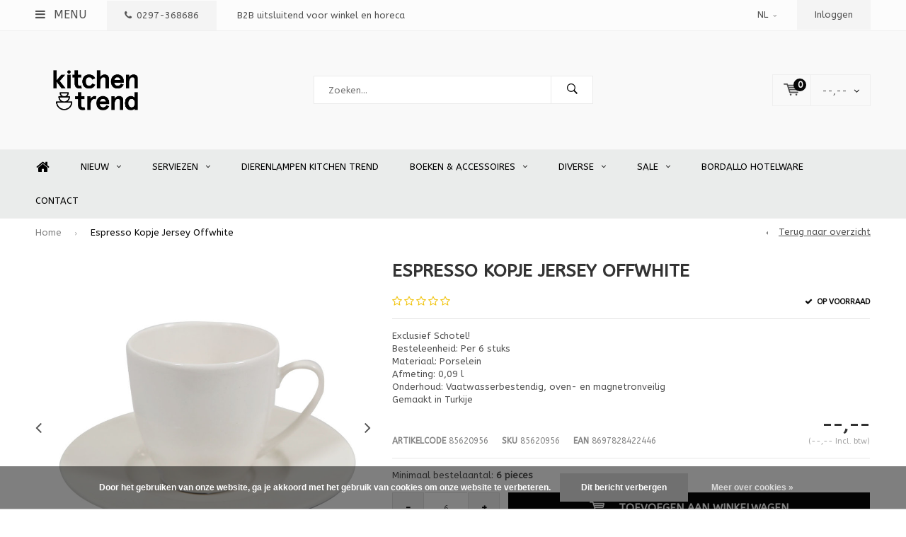

--- FILE ---
content_type: text/html;charset=utf-8
request_url: https://www.kitchentrend.nl/nl/espresso-kopje-jersey-offwhite.html
body_size: 11156
content:
<!DOCTYPE html>
<html lang="nl">
  <head>
    
              
    <meta charset="utf-8"/>
<!-- [START] 'blocks/head.rain' -->
<!--

  (c) 2008-2026 Lightspeed Netherlands B.V.
  http://www.lightspeedhq.com
  Generated: 17-01-2026 @ 20:37:38

-->
<link rel="canonical" href="https://www.kitchentrend.nl/nl/espresso-kopje-jersey-offwhite.html"/>
<link rel="alternate" href="https://www.kitchentrend.nl/nl/index.rss" type="application/rss+xml" title="Nieuwe producten"/>
<link href="https://cdn.webshopapp.com/assets/cookielaw.css?2025-02-20" rel="stylesheet" type="text/css"/>
<meta name="robots" content="noodp,noydir"/>
<meta name="google-site-verification" content="E00NSow9s3A6kFuxymWlXAP6oPUBhGkbyV4OJcZ9Ogo"/>
<meta property="og:url" content="https://www.kitchentrend.nl/nl/espresso-kopje-jersey-offwhite.html?source=facebook"/>
<meta property="og:site_name" content="Kitchen Trend"/>
<meta property="og:title" content="Espresso kopje Jersey offwhite"/>
<meta property="og:description" content="Espresso kopje 0,10 l Jersey Offwhite, vaatwasser-, oven- en magnetronbestendig. Gemaakt in Turkije.<br />
<br />
"/>
<meta property="og:image" content="https://cdn.webshopapp.com/shops/258156/files/380721612/espresso-kopje-jersey-offwhite.jpg"/>
<!--[if lt IE 9]>
<script src="https://cdn.webshopapp.com/assets/html5shiv.js?2025-02-20"></script>
<![endif]-->
<!-- [END] 'blocks/head.rain' -->
    <title>Espresso kopje Jersey offwhite - Kitchen Trend</title>
    <meta name="description" content="Espresso kopje 0,10 l Jersey Offwhite, vaatwasser-, oven- en magnetronbestendig. Gemaakt in Turkije.<br />
<br />
" />
    <meta name="keywords" content="espresso kopje, 0,10 l, Jersey Offwhite, porselein, servies, tafelservies, Kitchentrend, Casafina, Costa Nova, koffie, drinken" />
    <meta name="viewport" content="width=device-width, initial-scale=1.0">
    <meta name="apple-mobile-web-app-capable" content="yes">
    <meta name="apple-mobile-web-app-status-bar-style" content="black">


    <link rel="shortcut icon" href="https://cdn.webshopapp.com/shops/258156/themes/184781/v/2680669/assets/favicon.ico?20250717103753" type="image/x-icon" />
    <link href='//fonts.googleapis.com/css?family=ABeeZee:400,300,600,700,800,900' rel='stylesheet' type='text/css'>
    <link href='//fonts.googleapis.com/css?family=ABeeZee:400,300,600,700,800,900' rel='stylesheet' type='text/css'>
    <link rel="shortcut icon" href="https://cdn.webshopapp.com/shops/258156/themes/184781/v/2680669/assets/favicon.ico?20250717103753" type="image/x-icon" /> 
    <link rel="stylesheet" href="https://cdn.webshopapp.com/shops/258156/themes/184781/assets/bootstrap.css?20251204104750" />
    <link rel="stylesheet" href="https://cdn.webshopapp.com/shops/258156/themes/184781/assets/font-awesome-min.css?20251204104750" />
    <link rel="stylesheet" href="https://cdn.webshopapp.com/shops/258156/themes/184781/assets/ionicons.css?20251204104750" />
    <link rel="stylesheet" href="https://cdn.webshopapp.com/shops/258156/themes/184781/assets/transition.css?20251204104750" />
    <link rel="stylesheet" href="https://cdn.webshopapp.com/shops/258156/themes/184781/assets/dropdown.css?20251204104750" />
    <link rel="stylesheet" href="https://cdn.webshopapp.com/shops/258156/themes/184781/assets/checkbox.css?20251204104750" />
    <link rel="stylesheet" href="https://cdn.webshopapp.com/shops/258156/themes/184781/assets/owl-carousel.css?20251204104750" />
    <link rel="stylesheet" href="https://cdn.webshopapp.com/shops/258156/themes/184781/assets/jquery-fancybox.css?20251204104750" />
    <link rel="stylesheet" href="https://cdn.webshopapp.com/shops/258156/themes/184781/assets/jquery-custom-scrollbar.css?20251204104750" />
    <link rel="stylesheet" href="https://cdn.webshopapp.com/shops/258156/themes/184781/assets/style.css?20251204104750" />    
    <link rel="stylesheet" href="https://cdn.webshopapp.com/assets/gui-2-0.css?2025-02-20" />
    <link rel="stylesheet" href="https://cdn.webshopapp.com/assets/gui-responsive-2-0.css?2025-02-20" />   
    <link rel="stylesheet" href="https://cdn.webshopapp.com/shops/258156/themes/184781/assets/custom.css?20251204104750" />
    <link rel="stylesheet" href="https://cdn.webshopapp.com/shops/258156/themes/184781/assets/settings.css?20251204104750" /> 
    <link rel="stylesheet" href="https://cdn.webshopapp.com/shops/258156/themes/184781/assets/new.css?20251204104750" />
    <link rel="stylesheet" href="https://cdn.webshopapp.com/shops/258156/themes/184781/assets/wsa-css.css?20251204104750" />
    <script src="https://cdn.webshopapp.com/assets/jquery-1-9-1.js?2025-02-20"></script>
    <script src="https://cdn.webshopapp.com/assets/jquery-ui-1-10-1.js?2025-02-20"></script>   
    
<!--     <script type='text/javascript' src='https://cdn.webshopapp.com/shops/258156/themes/184781/assets/js-cookie.js?20251204104750'></script> -->
    <script type="text/javascript" src="https://cdn.webshopapp.com/shops/258156/themes/184781/assets/transition.js?20251204104750"></script>
    <script type="text/javascript" src="https://cdn.webshopapp.com/shops/258156/themes/184781/assets/dropdown.js?20251204104750"></script>
    <script type="text/javascript" src="https://cdn.webshopapp.com/shops/258156/themes/184781/assets/checkbox.js?20251204104750"></script>
    <script type="text/javascript" src="https://cdn.webshopapp.com/shops/258156/themes/184781/assets/owl-carousel.js?20251204104750"></script>
    <script type="text/javascript" src="https://cdn.webshopapp.com/shops/258156/themes/184781/assets/jquery-fancybox.js?20251204104750"></script>
    <script type="text/javascript" src="https://cdn.webshopapp.com/shops/258156/themes/184781/assets/jquery-custom-scrollbar.js?20251204104750"></script>
    <script type="text/javascript" src="https://cdn.webshopapp.com/shops/258156/themes/184781/assets/jquery-countdown-min.js?20251204104750"></script>
    <script type="text/javascript" src="https://cdn.webshopapp.com/shops/258156/themes/184781/assets/global.js?20251204104750"></script>

    <script type="text/javascript" src="https://cdn.webshopapp.com/shops/258156/themes/184781/assets/jcarousel.js?20251204104750"></script>
    <script type="text/javascript" src="https://cdn.webshopapp.com/assets/gui.js?2025-02-20"></script>
    <script type="text/javascript" src="https://cdn.webshopapp.com/assets/gui-responsive-2-0.js?2025-02-20"></script>
        
    <!--[if lt IE 9]>
    <link rel="stylesheet" href="https://cdn.webshopapp.com/shops/258156/themes/184781/assets/style-ie.css?20251204104750" />
    <![endif]-->
  </head>
  <body id="body"> 
    
    

<div class="menu-wrap">
    <div class="close-menu"><i class="ion ion-ios-close-empty"></i></div>
    <div class="menu-box">
      <div class="menu-logo medium"><a href="https://www.kitchentrend.nl/nl/"><img src="https://cdn.webshopapp.com/shops/258156/themes/184781/v/2680877/assets/logo-light.png?20250717140813" alt="Kitchen Trend"></a></div>      
        <ul>
          <li><a href="https://www.kitchentrend.nl/nl/">Home</a></li>
                      <li><a href="https://www.kitchentrend.nl/nl/nieuw/">Nieuw</a><span class="more-cats"><span class="plus-min"></span></span>                              <ul class="sub ">
                                      <li><a href="https://www.kitchentrend.nl/nl/nieuw/bordallo-pinheiro-hotelware/">Bordallo Pinheiro Hotelware</a>                                          </li>
                                      <li><a href="https://www.kitchentrend.nl/nl/nieuw/faience-portugal-kitchen-trend/">Faience Portugal Kitchen Trend</a>                                          </li>
                                      <li><a href="https://www.kitchentrend.nl/nl/nieuw/pedra-portugal-kitchen-trend/">Pedra Portugal Kitchen Trend</a>                                          </li>
                                      <li><a href="https://www.kitchentrend.nl/nl/nieuw/poterie-casafina-costa-nova/">Poterie Casafina Costa Nova</a>                                          </li>
                                      <li><a href="https://www.kitchentrend.nl/nl/nieuw/marrakesh-costa-nova/">Marrakesh Costa Nova</a>                                          </li>
                                      <li><a href="https://www.kitchentrend.nl/nl/nieuw/arenito-costa-nova/">Arenito Costa Nova</a>                                          </li>
                                      <li><a href="https://www.kitchentrend.nl/nl/nieuw/anatalya-gerecycled-porselein/">Anatalya gerecycled porselein</a>                                          </li>
                                  </ul>
                          </li>
                      <li><a href="https://www.kitchentrend.nl/nl/serviezen/">Serviezen</a><span class="more-cats"><span class="plus-min"></span></span>                              <ul class="sub ">
                                      <li><a href="https://www.kitchentrend.nl/nl/serviezen/faience-portugal-kitchen-trend/">Faience Portugal Kitchen Trend</a>                                          </li>
                                      <li><a href="https://www.kitchentrend.nl/nl/serviezen/anatalya-gerecycled-porselein/">Anatalya gerecycled porselein</a>                                          </li>
                                      <li><a href="https://www.kitchentrend.nl/nl/serviezen/pedra-portugal-kitchen-trend/">Pedra Portugal Kitchen Trend</a>                                          </li>
                                      <li><a href="https://www.kitchentrend.nl/nl/serviezen/poterie-casafina-costa-nova/">Poterie Casafina Costa Nova</a>                                          </li>
                                      <li><a href="https://www.kitchentrend.nl/nl/serviezen/ocean-kitchen-trend-3-kleuren/"> Ocean Kitchen Trend       3 kleuren</a><span class="more-cats"><span class="plus-min"></span></span>                                              <ul class="sub ">
                                                      <li><a href="https://www.kitchentrend.nl/nl/serviezen/ocean-kitchen-trend-3-kleuren/ocean-petrol/"><i class="fa fa-circle" aria-hidden="true"></i>Ocean Petrol</a></li>  
                                                      <li><a href="https://www.kitchentrend.nl/nl/serviezen/ocean-kitchen-trend-3-kleuren/ocean-zeegroen/"><i class="fa fa-circle" aria-hidden="true"></i>Ocean Zeegroen</a></li>  
                                                      <li><a href="https://www.kitchentrend.nl/nl/serviezen/ocean-kitchen-trend-3-kleuren/ocean-creme/"><i class="fa fa-circle" aria-hidden="true"></i>Ocean Creme</a></li>  
                                                  </ul>  
                                          </li>
                                      <li><a href="https://www.kitchentrend.nl/nl/serviezen/arenito-costa-nova/">Arenito Costa Nova</a>                                          </li>
                                      <li><a href="https://www.kitchentrend.nl/nl/serviezen/grespresso-costa-nova/">Grespresso Costa Nova</a>                                          </li>
                                      <li><a href="https://www.kitchentrend.nl/nl/serviezen/eivissa-casafina-costa-nova/">Eivissa Casafina Costa Nova</a>                                          </li>
                                      <li><a href="https://www.kitchentrend.nl/nl/serviezen/mallorca-costa-nova/">Mallorca Costa Nova</a><span class="more-cats"><span class="plus-min"></span></span>                                              <ul class="sub ">
                                                      <li><a href="https://www.kitchentrend.nl/nl/serviezen/mallorca-costa-nova/mallorca-sand-beige/"><i class="fa fa-circle" aria-hidden="true"></i>Mallorca Sand Beige</a></li>  
                                                      <li><a href="https://www.kitchentrend.nl/nl/serviezen/mallorca-costa-nova/mallorca-sea-blue/"><i class="fa fa-circle" aria-hidden="true"></i>Mallorca Sea Blue</a></li>  
                                                  </ul>  
                                          </li>
                                      <li><a href="https://www.kitchentrend.nl/nl/serviezen/vermont-casafina-costa-nova/">Vermont Casafina Costa Nova</a>                                          </li>
                                      <li><a href="https://www.kitchentrend.nl/nl/serviezen/summer-bliss-costa-nova/">Summer Bliss Costa Nova</a>                                          </li>
                                      <li><a href="https://www.kitchentrend.nl/nl/serviezen/japans-porselein-kitchen-trend/">Japans Porselein Kitchen Trend</a>                                          </li>
                                      <li><a href="https://www.kitchentrend.nl/nl/serviezen/sardines-costa-nova/">Sardines Costa Nova</a>                                          </li>
                                      <li><a href="https://www.kitchentrend.nl/nl/serviezen/marrakesh-costa-nova/">Marrakesh Costa Nova</a>                                          </li>
                                      <li><a href="https://www.kitchentrend.nl/nl/serviezen/dori-casafina-costa-nova/">Dori Casafina Costa Nova</a>                                          </li>
                                      <li><a href="https://www.kitchentrend.nl/nl/serviezen/pacifica-casafina-costa-nova-9-kleuren/">Pacifica Casafina Costa Nova 9 kleuren</a><span class="more-cats"><span class="plus-min"></span></span>                                              <ul class="sub ">
                                                      <li><a href="https://www.kitchentrend.nl/nl/serviezen/pacifica-casafina-costa-nova-9-kleuren/pacifica-creme-costa-nova/"><i class="fa fa-circle" aria-hidden="true"></i>Pacifica Creme</a></li>  
                                                      <li><a href="https://www.kitchentrend.nl/nl/serviezen/pacifica-casafina-costa-nova-9-kleuren/pacifica-grijs-12573656/"><i class="fa fa-circle" aria-hidden="true"></i>Pacifica Grijs</a></li>  
                                                      <li><a href="https://www.kitchentrend.nl/nl/serviezen/pacifica-casafina-costa-nova-9-kleuren/pacifica-wit/"><i class="fa fa-circle" aria-hidden="true"></i>Pacifica Wit</a></li>  
                                                      <li><a href="https://www.kitchentrend.nl/nl/serviezen/pacifica-casafina-costa-nova-9-kleuren/pacifica-antraciet/"><i class="fa fa-circle" aria-hidden="true"></i>Pacifica Antraciet</a></li>  
                                                      <li><a href="https://www.kitchentrend.nl/nl/serviezen/pacifica-casafina-costa-nova-9-kleuren/pacifica-groen/"><i class="fa fa-circle" aria-hidden="true"></i>Pacifica Groen</a></li>  
                                                      <li><a href="https://www.kitchentrend.nl/nl/serviezen/pacifica-casafina-costa-nova-9-kleuren/pacifica-blauw/"><i class="fa fa-circle" aria-hidden="true"></i>Pacifica Blauw</a></li>  
                                                      <li><a href="https://www.kitchentrend.nl/nl/serviezen/pacifica-casafina-costa-nova-9-kleuren/pacifica-rood/"><i class="fa fa-circle" aria-hidden="true"></i>Pacifica Rood</a></li>  
                                                      <li><a href="https://www.kitchentrend.nl/nl/serviezen/pacifica-casafina-costa-nova-9-kleuren/pacifica-roze/"><i class="fa fa-circle" aria-hidden="true"></i>Pacifica Roze</a></li>  
                                                      <li><a href="https://www.kitchentrend.nl/nl/serviezen/pacifica-casafina-costa-nova-9-kleuren/pacifica-huisdierencollectie/"><i class="fa fa-circle" aria-hidden="true"></i>Pacifica Huisdierencollectie</a></li>  
                                                      <li><a href="https://www.kitchentrend.nl/nl/serviezen/pacifica-casafina-costa-nova-9-kleuren/pacifica-grijs/"><i class="fa fa-circle" aria-hidden="true"></i>Pacifica Grijs</a></li>  
                                                  </ul>  
                                          </li>
                                      <li><a href="https://www.kitchentrend.nl/nl/serviezen/bladvormig-servies-riviera-costa-nova/">Bladvormig Servies Riviera Costa Nova</a>                                          </li>
                                      <li><a href="https://www.kitchentrend.nl/nl/serviezen/redonda-costa-nova-2-kleuren/">Redonda Costa Nova 2 kleuren</a><span class="more-cats"><span class="plus-min"></span></span>                                              <ul class="sub ">
                                                      <li><a href="https://www.kitchentrend.nl/nl/serviezen/redonda-costa-nova-2-kleuren/redonda-wit/"><i class="fa fa-circle" aria-hidden="true"></i>Redonda Wit</a></li>  
                                                      <li><a href="https://www.kitchentrend.nl/nl/serviezen/redonda-costa-nova-2-kleuren/redonda-taupe/"><i class="fa fa-circle" aria-hidden="true"></i>Redonda Taupe</a></li>  
                                                  </ul>  
                                          </li>
                                      <li><a href="https://www.kitchentrend.nl/nl/serviezen/pearl-costa-nova/">Pearl Costa Nova</a>                                          </li>
                                      <li><a href="https://www.kitchentrend.nl/nl/serviezen/taormina-casafina-costa-nova/">Taormina  Casafina Costa Nova</a>                                          </li>
                                      <li><a href="https://www.kitchentrend.nl/nl/serviezen/cook-host-costa-nova/">Cook &amp; Host Costa Nova</a>                                          </li>
                                      <li><a href="https://www.kitchentrend.nl/nl/serviezen/lagoa-costa-nova-2-kleuren/">Lagoa Costa Nova 2 kleuren</a><span class="more-cats"><span class="plus-min"></span></span>                                              <ul class="sub ">
                                                      <li><a href="https://www.kitchentrend.nl/nl/serviezen/lagoa-costa-nova-2-kleuren/lagoa-creme/"><i class="fa fa-circle" aria-hidden="true"></i>Lagoa Creme</a></li>  
                                                      <li><a href="https://www.kitchentrend.nl/nl/serviezen/lagoa-costa-nova-2-kleuren/lagoa-zwart/"><i class="fa fa-circle" aria-hidden="true"></i>Lagoa Zwart</a></li>  
                                                  </ul>  
                                          </li>
                                      <li><a href="https://www.kitchentrend.nl/nl/serviezen/livia-costa-nova/">Livia Costa Nova</a>                                          </li>
                                      <li><a href="https://www.kitchentrend.nl/nl/serviezen/rosa-costa-nova/">Rosa Costa Nova</a>                                          </li>
                                      <li><a href="https://www.kitchentrend.nl/nl/serviezen/boutique-costa-nova/">Boutique Costa Nova</a>                                          </li>
                                      <li><a href="https://www.kitchentrend.nl/nl/serviezen/costa-nova-ovenschalen-promotie/">Costa Nova Ovenschalen Promotie</a>                                          </li>
                                  </ul>
                          </li>
                      <li><a href="https://www.kitchentrend.nl/nl/dierenlampen-kitchen-trend/">Dierenlampen Kitchen Trend</a>                          </li>
                      <li><a href="https://www.kitchentrend.nl/nl/boeken-accessoires/">Boeken &amp; accessoires</a><span class="more-cats"><span class="plus-min"></span></span>                              <ul class="sub ">
                                      <li><a href="https://www.kitchentrend.nl/nl/boeken-accessoires/boeken-diverse-uitgevers/">Boeken Diverse uitgevers</a>                                          </li>
                                      <li><a href="https://www.kitchentrend.nl/nl/boeken-accessoires/boekenstandaards-kitchen-trend/"> Boekenstandaards Kitchen Trend</a>                                          </li>
                                  </ul>
                          </li>
                      <li><a href="https://www.kitchentrend.nl/nl/diverse/">Diverse</a><span class="more-cats"><span class="plus-min"></span></span>                              <ul class="sub ">
                                      <li><a href="https://www.kitchentrend.nl/nl/diverse/polycarbonaat-kitchen-trend/">Polycarbonaat Kitchen Trend</a><span class="more-cats"><span class="plus-min"></span></span>                                              <ul class="sub ">
                                                      <li><a href="https://www.kitchentrend.nl/nl/diverse/polycarbonaat-kitchen-trend/prisma-polycarbonaat-glaswerk/"><i class="fa fa-circle" aria-hidden="true"></i>Prisma Polycarbonaat glaswerk</a></li>  
                                                  </ul>  
                                          </li>
                                      <li><a href="https://www.kitchentrend.nl/nl/diverse/glazen-stolpen-casafina-costa-nova/">Glazen stolpen Casafina Costa Nova</a>                                          </li>
                                      <li><a href="https://www.kitchentrend.nl/nl/diverse/kerst/">Kerst</a><span class="more-cats"><span class="plus-min"></span></span>                                              <ul class="sub ">
                                                      <li><a href="https://www.kitchentrend.nl/nl/diverse/kerst/angel-chimes/"><i class="fa fa-circle" aria-hidden="true"></i>Angel Chimes</a></li>  
                                                  </ul>  
                                          </li>
                                  </ul>
                          </li>
                      <li><a href="https://www.kitchentrend.nl/nl/sale/">SALE</a><span class="more-cats"><span class="plus-min"></span></span>                              <ul class="sub ">
                                      <li><a href="https://www.kitchentrend.nl/nl/sale/alentejo-terracota-collectie-van-costa-nova/"> Alentejo terracota collectie van Costa Nova</a>                                          </li>
                                      <li><a href="https://www.kitchentrend.nl/nl/sale/riviera-costa-nova-6-kleuren/">Riviera Costa Nova 6 Kleuren</a><span class="more-cats"><span class="plus-min"></span></span>                                              <ul class="sub ">
                                                      <li><a href="https://www.kitchentrend.nl/nl/sale/riviera-costa-nova-6-kleuren/riviera-sable-noir/"><i class="fa fa-circle" aria-hidden="true"></i>Riviera Sable Noir</a></li>  
                                                      <li><a href="https://www.kitchentrend.nl/nl/sale/riviera-costa-nova-6-kleuren/riviera-forest/"><i class="fa fa-circle" aria-hidden="true"></i>Riviera Forest</a></li>  
                                                      <li><a href="https://www.kitchentrend.nl/nl/sale/riviera-costa-nova-6-kleuren/riviera-tomate/"><i class="fa fa-circle" aria-hidden="true"></i>Riviera Tomate</a></li>  
                                                      <li><a href="https://www.kitchentrend.nl/nl/sale/riviera-costa-nova-6-kleuren/riviera-vert-frais/"><i class="fa fa-circle" aria-hidden="true"></i>Riviera Vert Frais</a></li>  
                                                      <li><a href="https://www.kitchentrend.nl/nl/sale/riviera-costa-nova-6-kleuren/riviera-azur/"><i class="fa fa-circle" aria-hidden="true"></i>Riviera Azur</a></li>  
                                                      <li><a href="https://www.kitchentrend.nl/nl/sale/riviera-costa-nova-6-kleuren/riviera-terra-ocra-lantana/"><i class="fa fa-circle" aria-hidden="true"></i>Riviera Terra, Ocra &amp; Lantana</a></li>  
                                                  </ul>  
                                          </li>
                                      <li><a href="https://www.kitchentrend.nl/nl/sale/nantucket/">Nantucket</a>                                          </li>
                                      <li><a href="https://www.kitchentrend.nl/nl/sale/villa-collectie-beige/">Villa Collectie beige</a>                                          </li>
                                      <li><a href="https://www.kitchentrend.nl/nl/sale/villa-collectie-donkergrijs/">Villa Collectie donkergrijs</a>                                          </li>
                                      <li><a href="https://www.kitchentrend.nl/nl/sale/vigar-afwasborstels-bio-plastic/">Vigar afwasborstels bio plastic</a>                                          </li>
                                      <li><a href="https://www.kitchentrend.nl/nl/sale/jersey-collectie-van-kitchen-trend/">Jersey collectie van Kitchen Trend</a>                                          </li>
                                      <li><a href="https://www.kitchentrend.nl/nl/sale/atlantis-collectie-van-kitchen-trend/">Atlantis collectie van Kitchen Trend</a>                                          </li>
                                      <li><a href="https://www.kitchentrend.nl/nl/sale/skallop-6-kleuren/">Skallop 6 kleuren</a>                                          </li>
                                      <li><a href="https://www.kitchentrend.nl/nl/sale/gift-sets/">Gift sets</a>                                          </li>
                                  </ul>
                          </li>
                      <li><a href="https://www.kitchentrend.nl/nl/bordallo-hotelware/">Bordallo Hotelware</a>                          </li>
                    
                    
                                        <li class=""><a href="https://www.kitchentrend.nl/nl/service/">Contact</a></li>
                                
                    <li><a href="javascript:;">Taal: <strong>NL</strong></a><span class="more-cats"><span class="plus-min"></span></span>
            <ul>
                                   <li><a href="https://www.kitchentrend.nl/nl/go/product/124999771"  title="Nederlands" lang="nl">Nederlands</a></li>
                                   <li><a href="https://www.kitchentrend.nl/en/go/product/124999771"  title="English" lang="en">English</a></li>
                          </ul>
          </li>  
                    
                    
        </ul>
      
    </div>
  </div>
  
  <div class="body-wrap">
    <header id="header">
      
     <div class="topbar dark">
       <div class="container">
         <div class="info left">
           <ul>
             <li class="tabletmenu-btn"><a href="javascript:;" class="open-menu"><i class="fa fa-bars" aria-hidden="true"></i> Menu</a></li>
             <li class="dark"><a href="tel:0297-368686"><i class="fa fa-phone" aria-hidden="true"></i>0297-368686</a></li>             <li class="hidden-xs hidden-sm">B2B uitsluitend voor winkel en horeca  </li>           </ul>
         </div>
         <div class="service right">
           <ul>
                                       <li class="dropdown hidden-xs hidden-sm">NL<i class="fa fa-angle-down" aria-hidden="true"></i>
               <ul>
                                      <li><a href="https://www.kitchentrend.nl/nl/go/product/124999771" title="Nederlands" lang="nl">NL</a></li>
                                   <li><a href="https://www.kitchentrend.nl/en/go/product/124999771" title="English" lang="en">EN</a></li>
                             </ul>
             </li>
                                       
                           <li class="dark hidden-xs hidden-md"><a href="https://www.kitchentrend.nl/nl/account/">Inloggen</a></li>
                          <li class="hidden-lg"><a href="https://www.kitchentrend.nl/nl/account/"><i class="fa fa-user" aria-hidden="true"></i></a></li>
             <li class="dark  hidden-md hidden-lg"><a href="javascript:;" class="open-cart"><svg xmlns="http://www.w3.org/2000/svg" viewBox="0 0 16 12" enable-background="new 0 0 16 12"><style type="text/css">.st0{fill:#525252;}</style><title>Asset 1</title><g id="Layer_2"><g id="Capa_1"><circle cx="7" cy="11.1" r=".9" class="st0"/><path d="M4.4 1.2L4.2.4C4.1.2 3.8 0 3.5 0h-3C.2 0 0 .3 0 .6c0 0 0 .1 0 .1.1.3.3.5.6.5h2.5l2.5 7.9c.1.3.3.4.6.4h7.7c.4 0 .6-.4.6-.7 0-.3-.3-.5-.6-.6H6.6l-.5-1.5H14c.6 0 1.1-.4 1.2-1l.8-3.2c.1-.5-.2-1.1-.7-1.2-.1 0-.2 0-.3 0H4.4zM14 5.5H5.8l-.3-.9h8.8l-.3.9zm.5-2.1H5.1l-.3-.9h9.9l-.2.9z" class="st0"/><circle cx="12.6" cy="11.1" r=".9" class="st0"/></g></g></svg><span class="items hidden-md hidden-lg">0</span></a></li>
           </ul>
         </div>
         <div class="clearfix"></div>
       </div>
     </div>
      
      <div class="main-header">
        <div class="container">
          <div class="main-header-inner">
            <div class="  align">
              <div class=" mobilemenu-btn hidden-sm hidden-md hidden-lg"><a class="open-menu" href="javascript:;"><i class="fa fa-bars" aria-hidden="true"></i></a></div>
              
              <div class="   hide-all_screens search hidden-xs left-search" id="search">
                <form action="https://www.kitchentrend.nl/nl/search/" method="get" id="formSearch">
                  <input class="" type="text" name="q" autocomplete="off"  value="" placeholder="Zoeken..."/>
                  <span class="search-text-remover"><i class="fa fa-close"></i></span>
                  <span onclick="$('#formSearch').submit();" title="Zoeken" class="go-search"><i class="ion ion-ios-search-strong"></i></span>
                  
                  <div class="autocomplete">
                    <div class="search-products products-livesearch"></div>
                    <div class="more"><a href="#">Bekijk alle resultaten <span>(0)</span></a></div>
                    <div class="notfound">Geen producten gevonden...</div>
                  </div>
                  
                </form> 
              </div> 
              <div class="  logo-mobile-move-center logo medium"><a href="https://www.kitchentrend.nl/nl/"><img src="https://cdn.webshopapp.com/shops/258156/themes/184781/v/2680877/assets/logo.png?20250717140813" alt="Kitchen Trend"></a></div>
              <div class="grid-cell mobilesearch-btn hidden-sm hidden-md hidden-lg"><a href="javascript:;" class="open-search"><i class="ion ion-ios-search-strong"></i></a></div>
              
                              <div class="search hidden-xs right-search-tab" id="search">
                <form action="https://www.kitchentrend.nl/nl/search/" method="get" id="formSearch">
                  <input class="" type="text" name="q" autocomplete="off"  value="" placeholder="Zoeken..."/>
                                    <span onclick="$('#formSearch').submit();" title="Zoeken" class="go-search"><i class="ion ion-ios-search-strong"></i></span>
                  
                  <div class="autocomplete">
                    <div class="search-products products-livesearch"></div>
                    <div class="more"><a href="#">Bekijk alle resultaten <span>(0)</span></a></div>
                    <div class="notfound">Geen producten gevonden...</div>
                  </div>
                  
                </form> 
              </div>
                            
              
              
                                                          <div class=" hallmark hidden-xs">
                  
                </div>
                            <div class=" cart hidden-xs hidden-sm">
                <a href="javascript:;" class="open-cart cart-upd">
                  <div class="cart-left-header">
                    <span class="icon"><svg xmlns="http://www.w3.org/2000/svg" viewBox="0 0 16 12" enable-background="new 0 0 16 12"><style type="text/css">.st0{fill:#525252;}</style><title>Asset 1</title><g id="Layer_2"><g id="Capa_1"><circle cx="7" cy="11.1" r=".9" class="st0"/><path d="M4.4 1.2L4.2.4C4.1.2 3.8 0 3.5 0h-3C.2 0 0 .3 0 .6c0 0 0 .1 0 .1.1.3.3.5.6.5h2.5l2.5 7.9c.1.3.3.4.6.4h7.7c.4 0 .6-.4.6-.7 0-.3-.3-.5-.6-.6H6.6l-.5-1.5H14c.6 0 1.1-.4 1.2-1l.8-3.2c.1-.5-.2-1.1-.7-1.2-.1 0-.2 0-.3 0H4.4zM14 5.5H5.8l-.3-.9h8.8l-.3.9zm.5-2.1H5.1l-.3-.9h9.9l-.2.9z" class="st0"/><circle cx="12.6" cy="11.1" r=".9" class="st0"/></g></g></svg></span>
                    <span class="items">0</span>
                  </div>
                  <div class="cart-right-header">
                    <span class="more">
                                                                      --,--
                                                                    <i class="fa fa-angle-down" aria-hidden="true"></i></span>
                  </div>                  
                </a> 
              </div>
              
              
              <div class="cart-dropdown">
                <div class="cart-title">Winkelwagen<span class="items">0 items</span></div>
                
                <div class="cart-body">
                  <table class="cart-products">
                                      </table>
                </div>
                
                                <div class="empty-cart">
                  Geen producten gevonden
                </div>
                              </div>
              
             
            
            </div>
          </div>
        </div>
        
        <div class="grid-cell mobile-search">
          <form action="https://www.kitchentrend.nl/nl/search/" method="get" id="formSearchMobile">
            <input type="text" name="q" autocomplete="off"  value="" placeholder="Zoeken..."/>
                      </form> 
        </div>
        
      </div>
     
            <div class="main-menu #000000 hidden-xs hidden-sm hidden-md ">
        <div class="container">
          <ul class="">
                        <li><a href="https://www.kitchentrend.nl/nl/">Home</a></li>
            
            

                                    <li class="with-small-menu"><a href="https://www.kitchentrend.nl/nl/nieuw/">Nieuw<i class="fa fa-angle-down" aria-hidden="true"></i></a>
              
              <ul class="small-dropdown">
                                <li>
                  <a href="https://www.kitchentrend.nl/nl/nieuw/bordallo-pinheiro-hotelware/">Bordallo Pinheiro Hotelware</a>
                  
                </li>
                                <li>
                  <a href="https://www.kitchentrend.nl/nl/nieuw/faience-portugal-kitchen-trend/">Faience Portugal Kitchen Trend</a>
                  
                </li>
                                <li>
                  <a href="https://www.kitchentrend.nl/nl/nieuw/pedra-portugal-kitchen-trend/">Pedra Portugal Kitchen Trend</a>
                  
                </li>
                                <li>
                  <a href="https://www.kitchentrend.nl/nl/nieuw/poterie-casafina-costa-nova/">Poterie Casafina Costa Nova</a>
                  
                </li>
                                <li>
                  <a href="https://www.kitchentrend.nl/nl/nieuw/marrakesh-costa-nova/">Marrakesh Costa Nova</a>
                  
                </li>
                                <li>
                  <a href="https://www.kitchentrend.nl/nl/nieuw/arenito-costa-nova/">Arenito Costa Nova</a>
                  
                </li>
                                <li>
                  <a href="https://www.kitchentrend.nl/nl/nieuw/anatalya-gerecycled-porselein/">Anatalya gerecycled porselein</a>
                  
                </li>
                              </ul>

                          </li>
                        <li class="with-small-menu"><a href="https://www.kitchentrend.nl/nl/serviezen/">Serviezen<i class="fa fa-angle-down" aria-hidden="true"></i></a>
              
              <ul class="small-dropdown">
                                <li>
                  <a href="https://www.kitchentrend.nl/nl/serviezen/faience-portugal-kitchen-trend/">Faience Portugal Kitchen Trend</a>
                  
                </li>
                                <li>
                  <a href="https://www.kitchentrend.nl/nl/serviezen/anatalya-gerecycled-porselein/">Anatalya gerecycled porselein</a>
                  
                </li>
                                <li>
                  <a href="https://www.kitchentrend.nl/nl/serviezen/pedra-portugal-kitchen-trend/">Pedra Portugal Kitchen Trend</a>
                  
                </li>
                                <li>
                  <a href="https://www.kitchentrend.nl/nl/serviezen/poterie-casafina-costa-nova/">Poterie Casafina Costa Nova</a>
                  
                </li>
                                <li>
                  <a href="https://www.kitchentrend.nl/nl/serviezen/ocean-kitchen-trend-3-kleuren/"> Ocean Kitchen Trend       3 kleuren</a>
                                    <ul>
                                        <li><a href="https://www.kitchentrend.nl/nl/serviezen/ocean-kitchen-trend-3-kleuren/ocean-petrol/">Ocean Petrol</a></li>
                                        <li><a href="https://www.kitchentrend.nl/nl/serviezen/ocean-kitchen-trend-3-kleuren/ocean-zeegroen/">Ocean Zeegroen</a></li>
                                        <li><a href="https://www.kitchentrend.nl/nl/serviezen/ocean-kitchen-trend-3-kleuren/ocean-creme/">Ocean Creme</a></li>
                                      </ul>
                  
                </li>
                                <li>
                  <a href="https://www.kitchentrend.nl/nl/serviezen/arenito-costa-nova/">Arenito Costa Nova</a>
                  
                </li>
                                <li>
                  <a href="https://www.kitchentrend.nl/nl/serviezen/grespresso-costa-nova/">Grespresso Costa Nova</a>
                  
                </li>
                                <li>
                  <a href="https://www.kitchentrend.nl/nl/serviezen/eivissa-casafina-costa-nova/">Eivissa Casafina Costa Nova</a>
                  
                </li>
                                <li>
                  <a href="https://www.kitchentrend.nl/nl/serviezen/mallorca-costa-nova/">Mallorca Costa Nova</a>
                                    <ul>
                                        <li><a href="https://www.kitchentrend.nl/nl/serviezen/mallorca-costa-nova/mallorca-sand-beige/">Mallorca Sand Beige</a></li>
                                        <li><a href="https://www.kitchentrend.nl/nl/serviezen/mallorca-costa-nova/mallorca-sea-blue/">Mallorca Sea Blue</a></li>
                                      </ul>
                  
                </li>
                                <li>
                  <a href="https://www.kitchentrend.nl/nl/serviezen/vermont-casafina-costa-nova/">Vermont Casafina Costa Nova</a>
                  
                </li>
                                <li>
                  <a href="https://www.kitchentrend.nl/nl/serviezen/summer-bliss-costa-nova/">Summer Bliss Costa Nova</a>
                  
                </li>
                                <li>
                  <a href="https://www.kitchentrend.nl/nl/serviezen/japans-porselein-kitchen-trend/">Japans Porselein Kitchen Trend</a>
                  
                </li>
                                <li>
                  <a href="https://www.kitchentrend.nl/nl/serviezen/sardines-costa-nova/">Sardines Costa Nova</a>
                  
                </li>
                                <li>
                  <a href="https://www.kitchentrend.nl/nl/serviezen/marrakesh-costa-nova/">Marrakesh Costa Nova</a>
                  
                </li>
                                <li>
                  <a href="https://www.kitchentrend.nl/nl/serviezen/dori-casafina-costa-nova/">Dori Casafina Costa Nova</a>
                  
                </li>
                                <li>
                  <a href="https://www.kitchentrend.nl/nl/serviezen/pacifica-casafina-costa-nova-9-kleuren/">Pacifica Casafina Costa Nova 9 kleuren</a>
                                    <ul>
                                        <li><a href="https://www.kitchentrend.nl/nl/serviezen/pacifica-casafina-costa-nova-9-kleuren/pacifica-creme-costa-nova/">Pacifica Creme</a></li>
                                        <li><a href="https://www.kitchentrend.nl/nl/serviezen/pacifica-casafina-costa-nova-9-kleuren/pacifica-grijs-12573656/">Pacifica Grijs</a></li>
                                        <li><a href="https://www.kitchentrend.nl/nl/serviezen/pacifica-casafina-costa-nova-9-kleuren/pacifica-wit/">Pacifica Wit</a></li>
                                        <li><a href="https://www.kitchentrend.nl/nl/serviezen/pacifica-casafina-costa-nova-9-kleuren/pacifica-antraciet/">Pacifica Antraciet</a></li>
                                        <li><a href="https://www.kitchentrend.nl/nl/serviezen/pacifica-casafina-costa-nova-9-kleuren/pacifica-groen/">Pacifica Groen</a></li>
                                        <li><a href="https://www.kitchentrend.nl/nl/serviezen/pacifica-casafina-costa-nova-9-kleuren/pacifica-blauw/">Pacifica Blauw</a></li>
                                        <li><a href="https://www.kitchentrend.nl/nl/serviezen/pacifica-casafina-costa-nova-9-kleuren/pacifica-rood/">Pacifica Rood</a></li>
                                        <li><a href="https://www.kitchentrend.nl/nl/serviezen/pacifica-casafina-costa-nova-9-kleuren/pacifica-roze/">Pacifica Roze</a></li>
                                        <li><a href="https://www.kitchentrend.nl/nl/serviezen/pacifica-casafina-costa-nova-9-kleuren/pacifica-huisdierencollectie/">Pacifica Huisdierencollectie</a></li>
                                        <li><a href="https://www.kitchentrend.nl/nl/serviezen/pacifica-casafina-costa-nova-9-kleuren/pacifica-grijs/">Pacifica Grijs</a></li>
                                      </ul>
                  
                </li>
                                <li>
                  <a href="https://www.kitchentrend.nl/nl/serviezen/bladvormig-servies-riviera-costa-nova/">Bladvormig Servies Riviera Costa Nova</a>
                  
                </li>
                                <li>
                  <a href="https://www.kitchentrend.nl/nl/serviezen/redonda-costa-nova-2-kleuren/">Redonda Costa Nova 2 kleuren</a>
                                    <ul>
                                        <li><a href="https://www.kitchentrend.nl/nl/serviezen/redonda-costa-nova-2-kleuren/redonda-wit/">Redonda Wit</a></li>
                                        <li><a href="https://www.kitchentrend.nl/nl/serviezen/redonda-costa-nova-2-kleuren/redonda-taupe/">Redonda Taupe</a></li>
                                      </ul>
                  
                </li>
                                <li>
                  <a href="https://www.kitchentrend.nl/nl/serviezen/pearl-costa-nova/">Pearl Costa Nova</a>
                  
                </li>
                                <li>
                  <a href="https://www.kitchentrend.nl/nl/serviezen/taormina-casafina-costa-nova/">Taormina  Casafina Costa Nova</a>
                  
                </li>
                                <li>
                  <a href="https://www.kitchentrend.nl/nl/serviezen/cook-host-costa-nova/">Cook &amp; Host Costa Nova</a>
                  
                </li>
                                <li>
                  <a href="https://www.kitchentrend.nl/nl/serviezen/lagoa-costa-nova-2-kleuren/">Lagoa Costa Nova 2 kleuren</a>
                                    <ul>
                                        <li><a href="https://www.kitchentrend.nl/nl/serviezen/lagoa-costa-nova-2-kleuren/lagoa-creme/">Lagoa Creme</a></li>
                                        <li><a href="https://www.kitchentrend.nl/nl/serviezen/lagoa-costa-nova-2-kleuren/lagoa-zwart/">Lagoa Zwart</a></li>
                                      </ul>
                  
                </li>
                                <li>
                  <a href="https://www.kitchentrend.nl/nl/serviezen/livia-costa-nova/">Livia Costa Nova</a>
                  
                </li>
                                <li>
                  <a href="https://www.kitchentrend.nl/nl/serviezen/rosa-costa-nova/">Rosa Costa Nova</a>
                  
                </li>
                                <li>
                  <a href="https://www.kitchentrend.nl/nl/serviezen/boutique-costa-nova/">Boutique Costa Nova</a>
                  
                </li>
                                <li>
                  <a href="https://www.kitchentrend.nl/nl/serviezen/costa-nova-ovenschalen-promotie/">Costa Nova Ovenschalen Promotie</a>
                  
                </li>
                              </ul>

                          </li>
                        <li class="with-small-menu"><a href="https://www.kitchentrend.nl/nl/dierenlampen-kitchen-trend/">Dierenlampen Kitchen Trend</a>
                          </li>
                        <li class="with-small-menu"><a href="https://www.kitchentrend.nl/nl/boeken-accessoires/">Boeken &amp; accessoires<i class="fa fa-angle-down" aria-hidden="true"></i></a>
              
              <ul class="small-dropdown">
                                <li>
                  <a href="https://www.kitchentrend.nl/nl/boeken-accessoires/boeken-diverse-uitgevers/">Boeken Diverse uitgevers</a>
                  
                </li>
                                <li>
                  <a href="https://www.kitchentrend.nl/nl/boeken-accessoires/boekenstandaards-kitchen-trend/"> Boekenstandaards Kitchen Trend</a>
                  
                </li>
                              </ul>

                          </li>
                        <li class="with-small-menu"><a href="https://www.kitchentrend.nl/nl/diverse/">Diverse<i class="fa fa-angle-down" aria-hidden="true"></i></a>
              
              <ul class="small-dropdown">
                                <li>
                  <a href="https://www.kitchentrend.nl/nl/diverse/polycarbonaat-kitchen-trend/">Polycarbonaat Kitchen Trend</a>
                                    <ul>
                                        <li><a href="https://www.kitchentrend.nl/nl/diverse/polycarbonaat-kitchen-trend/prisma-polycarbonaat-glaswerk/">Prisma Polycarbonaat glaswerk</a></li>
                                      </ul>
                  
                </li>
                                <li>
                  <a href="https://www.kitchentrend.nl/nl/diverse/glazen-stolpen-casafina-costa-nova/">Glazen stolpen Casafina Costa Nova</a>
                  
                </li>
                                <li>
                  <a href="https://www.kitchentrend.nl/nl/diverse/kerst/">Kerst</a>
                                    <ul>
                                        <li><a href="https://www.kitchentrend.nl/nl/diverse/kerst/angel-chimes/">Angel Chimes</a></li>
                                      </ul>
                  
                </li>
                              </ul>

                          </li>
                        <li class="with-small-menu"><a href="https://www.kitchentrend.nl/nl/sale/">SALE<i class="fa fa-angle-down" aria-hidden="true"></i></a>
              
              <ul class="small-dropdown">
                                <li>
                  <a href="https://www.kitchentrend.nl/nl/sale/alentejo-terracota-collectie-van-costa-nova/"> Alentejo terracota collectie van Costa Nova</a>
                  
                </li>
                                <li>
                  <a href="https://www.kitchentrend.nl/nl/sale/riviera-costa-nova-6-kleuren/">Riviera Costa Nova 6 Kleuren</a>
                                    <ul>
                                        <li><a href="https://www.kitchentrend.nl/nl/sale/riviera-costa-nova-6-kleuren/riviera-sable-noir/">Riviera Sable Noir</a></li>
                                        <li><a href="https://www.kitchentrend.nl/nl/sale/riviera-costa-nova-6-kleuren/riviera-forest/">Riviera Forest</a></li>
                                        <li><a href="https://www.kitchentrend.nl/nl/sale/riviera-costa-nova-6-kleuren/riviera-tomate/">Riviera Tomate</a></li>
                                        <li><a href="https://www.kitchentrend.nl/nl/sale/riviera-costa-nova-6-kleuren/riviera-vert-frais/">Riviera Vert Frais</a></li>
                                        <li><a href="https://www.kitchentrend.nl/nl/sale/riviera-costa-nova-6-kleuren/riviera-azur/">Riviera Azur</a></li>
                                        <li><a href="https://www.kitchentrend.nl/nl/sale/riviera-costa-nova-6-kleuren/riviera-terra-ocra-lantana/">Riviera Terra, Ocra &amp; Lantana</a></li>
                                      </ul>
                  
                </li>
                                <li>
                  <a href="https://www.kitchentrend.nl/nl/sale/nantucket/">Nantucket</a>
                  
                </li>
                                <li>
                  <a href="https://www.kitchentrend.nl/nl/sale/villa-collectie-beige/">Villa Collectie beige</a>
                  
                </li>
                                <li>
                  <a href="https://www.kitchentrend.nl/nl/sale/villa-collectie-donkergrijs/">Villa Collectie donkergrijs</a>
                  
                </li>
                                <li>
                  <a href="https://www.kitchentrend.nl/nl/sale/vigar-afwasborstels-bio-plastic/">Vigar afwasborstels bio plastic</a>
                  
                </li>
                                <li>
                  <a href="https://www.kitchentrend.nl/nl/sale/jersey-collectie-van-kitchen-trend/">Jersey collectie van Kitchen Trend</a>
                  
                </li>
                                <li>
                  <a href="https://www.kitchentrend.nl/nl/sale/atlantis-collectie-van-kitchen-trend/">Atlantis collectie van Kitchen Trend</a>
                  
                </li>
                                <li>
                  <a href="https://www.kitchentrend.nl/nl/sale/skallop-6-kleuren/">Skallop 6 kleuren</a>
                  
                </li>
                                <li>
                  <a href="https://www.kitchentrend.nl/nl/sale/gift-sets/">Gift sets</a>
                  
                </li>
                              </ul>

                          </li>
                        <li class="with-small-menu"><a href="https://www.kitchentrend.nl/nl/bordallo-hotelware/">Bordallo Hotelware</a>
                          </li>
                        
            
            
            
                        <li class="with-small-menu"><a href="https://www.kitchentrend.nl/nl/service/">Contact</a></li>
            
          </ul>
        </div>
      </div>
           
            
              <div class="productPage-sticky hidden-md hidden-sm hidden-xs">
          <div class="container">
            <div class="grid center">
              
              <div class="grid-cell productSticky-image">
                <img src="https://cdn.webshopapp.com/shops/258156/files/380721612/100x100x2/espresso-kopje-jersey-offwhite.jpg" width="100%" alt="Espresso Kopje Jersey Offwhite" title="Espresso Kopje Jersey Offwhite" />  
              </div>
              <div class="stickerDivider"></div>
              <div class="grid-cell center productSticky-title">
                <div class="productSticky-title-wrapper">
                  <a href="https://www.kitchentrend.nl/nl/espresso-kopje-jersey-offwhite.html" title="Espresso Kopje Jersey Offwhite" class="title">
                     Espresso Kopje Jersey Offwhite                   </a>  
                  
                  <div class="reviews">
                                                              <div class="review">
                        <div class="stars" data-score="0">
                          <img src="https://cdn.webshopapp.com/shops/258156/themes/184781/assets/stars.png?20251204104750" alt="Reviews">
                          <div class="score">
                            <div class="pos"></div>
                            <div class="neg"></div>
                          </div>
                        </div>
                      </div>
                      <a href="https://www.kitchentrend.nl/nl/account/review/124999771/">0 reviews</a>
                      
                                      </div>
                </div>
              </div>
              <div class="stickerDivider"></div>
              <div class="grid-cell noflex center productSticky-price">
                <div class="price">    
                 <span class="old-price">  
                  
                  </span>
                  <span class="new-price">
                                        --,--                                      </span>
                <a href="https://www.kitchentrend.nl/nl/service/shipping-returns/"><div class="inc-tax">(--,-- Incl. btw)</div></a>               </div>
              </div>
              <div class="stickerDivider"></div>
              <div class="grid-cell productSticky-quanity product-info">
                <div class="cart">
                  <form action="https://www.kitchentrend.nl/nl/cart/add/248860772/" id="product_configure_form_sec" method="post">
                  <div class="change">
                    <a href="javascript:;" data-way="down"  class="down change-q">-</a>
                    <input id="product-q" type="text" name="quantity" value="6" />
                    <a href="javascript:;" data-way="up"  class="up change-q">+</a>
                  </div>
                  <a href="javascript:;" onclick="$('#product_configure_form_sec').submit();" class="btn" title="Toevoegen aan winkelwagen"><i class="ion ion-ios-cart"></i>Toevoegen aan winkelwagen</a>  
                  </form>
                </div>
              </div>
            </div>  
          </div>
        </div>
           
    </header>    
    <main>
      <div class="container main-content">
        
<div class="message-container all-products-message">
  <div class="container">
    <div class="messages">
      <div class="message success">
        <div class="icon"><i class="fa fa-check" aria-hidden="true"></i></div>
        <div class="text">
          <ul>
            <li>Alle producten zijn toegevoegd aan uw winkelmandje.</li>
          </ul>
        </div>
      </div>
    </div>
  </div>
</div>        
<div id="product-buy-popup-124999771" class="product-popup">
  <div class="popup-container grid center">
    
    <a class="close-popup" href="javascript:;"><i class="fa fa-times" aria-hidden="true"></i></a>
    
    <div class="col-md-5 col-sm-5 col-xs-12">
      <div class="popup-image-block">
        <img src="https://cdn.webshopapp.com/shops/258156/files/380721612/300x300x2/image.jpg">
      </div>
    </div>
    
    <div class="grid-cell">
      <div class="product-info">
        <span class="subtitle-product-popup"><i class="sutitle-product-popup-icon green fa fa-check"></i> Toevoegen aan winkelwagen</span>
        <h2>Espresso Kopje Jersey Offwhite</h2>
        <p>Espresso kopje Jersey offwhite</p>
                        <div class="code-price">
          <div class="price">
                        <span class="new-price">
                            --,--                          </span>
            <a href="https://www.kitchentrend.nl/nl/service/shipping-returns/"><div class="inc-tax">(--,-- Incl. btw)</div></a>          </div>
        </div>
        
        <div class="cart">
            <a href="javascript:;" class="btn continue-from-popup stay-productpage-popup grid-cell " title="Ga verder met winkelen">Ga verder met winkelen</a> 
            <a href="javascript:;" onclick="$('#product_configure_form').submit();" class="btn  cart-link-btn" title="Bestellen"><svg xmlns="http://www.w3.org/2000/svg" viewBox="0 0 16 12" enable-background="new 0 0 16 12"><style type="text/css">.st0{fill:#525252;}</style><title>Asset 1</title><g id="Layer_2"><g id="Capa_1"><circle cx="7" cy="11.1" r=".9" class="st0"/><path d="M4.4 1.2L4.2.4C4.1.2 3.8 0 3.5 0h-3C.2 0 0 .3 0 .6c0 0 0 .1 0 .1.1.3.3.5.6.5h2.5l2.5 7.9c.1.3.3.4.6.4h7.7c.4 0 .6-.4.6-.7 0-.3-.3-.5-.6-.6H6.6l-.5-1.5H14c.6 0 1.1-.4 1.2-1l.8-3.2c.1-.5-.2-1.1-.7-1.2-.1 0-.2 0-.3 0H4.4zM14 5.5H5.8l-.3-.9h8.8l-.3.9zm.5-2.1H5.1l-.3-.9h9.9l-.2.9z" class="st0"/><circle cx="12.6" cy="11.1" r=".9" class="st0"/></g></g></svg>Bestellen</a>
        </div>
        
      </div>
    </div>
    <div class="clearfix"></div>
  </div>
</div>
<div itemscope itemtype="http://schema.org/Product">
  <meta itemprop="name" content="Espresso Kopje Jersey Offwhite">
  <meta itemprop="image" content="https://cdn.webshopapp.com/shops/258156/files/380721612/300x250x2/espresso-kopje-jersey-offwhite.jpg">    <meta itemprop="description" content="Exclusief Schotel!<br />
Besteleenheid: Per 6 stuks<br />
Materiaal: Porselein<br />
Afmeting: 0,09 l<br />
Onderhoud: Vaatwasserbestendig, oven- en magnetronveilig<br />
Gemaakt in Turkije">  
  <meta itemprop="mpn" content="85620956">  <meta itemprop="sku" content="85620956">  <meta itemprop="gtin13" content="8697828422446">  
</div>

<div class="page-top hidden-xs row">
  <div class="col-sm-9 col-md-9 hidden-xs breadcrumbs">
    <a href="https://www.kitchentrend.nl/nl/" title="Home">Home</a>
    
        <span class="bread-divider"><i class="fa fa-angle-right" aria-hidden="true"></i></span>
    <a class="last" href="https://www.kitchentrend.nl/nl/espresso-kopje-jersey-offwhite.html">Espresso Kopje Jersey Offwhite</a>
      </div>  
  
  <div class="back-box col-sm-3 col-md-3">
    <a class="back-to" href="https://www.kitchentrend.nl/nl/"><span class="hidden-xs">Terug naar overzicht</span><span class="hidden-sm hidden-md hidden-lg">Terug</span></a>
  </div>
  
</div>

<div class="row productpage">
  
    
  <div class=" col-lg-12 ">
    <div class="row">
      
      <div class="col-sm-4 col-md-4 col-lg-5">
        
        <div class="mobile-product-title visible-xs">
                      <h1>Espresso Kopje Jersey Offwhite</h1>
                      <div class="score-wrap hidden-sm hidden-md hidden-lg">
                                    <div class="product-stars"><div class="stars" data-infinite-product-normal-stars><i class="fa fa-star-o yellow"></i><i class="fa fa-star-o yellow"></i><i class="fa fa-star-o yellow"></i><i class="fa fa-star-o yellow"></i><i class="fa fa-star-o yellow"></i></div></div>                                                            <div class="stock"><div class="green"><i class="fa fa-check" aria-hidden="true"></i> op voorraad</div></div>
                                                
          </div>
          
        </div>
        
        <div class="product-image-wrap">
                              
          <div id="sync1" class="owl-carousel">
                        <div class="item">
               <a rel="gallery" href="https://cdn.webshopapp.com/shops/258156/files/380721612/espresso-kopje-jersey-offwhite.jpg" class="product-fancy"><img src="https://cdn.webshopapp.com/shops/258156/files/380721612/900x900x2/espresso-kopje-jersey-offwhite.jpg" alt="Espresso Kopje Jersey Offwhite"> </a>              <div class="enlarge hidden-xs"><i class="fa fa-search-plus" aria-hidden="true"></i><a rel="gallery2" href="https://cdn.webshopapp.com/shops/258156/files/380721612/image.jpg" class="product-fancy">Afbeelding vergroten</a></div>            </div>
                      </div>
          
        </div>
        <div class="img-pages visible-xs">Image <span class="page">1</span> / 1</div>
        
                <div class="sm-thumbs row visible-sm">
                     <div class="col-sm-4 thumb">
            <a href="javascript:;" data-index="0">
              <img src="https://cdn.webshopapp.com/shops/258156/files/380721612/200x200x2/espresso-kopje-jersey-offwhite.jpg" width="100%" alt="Espresso Kopje Jersey Offwhite">
            </a>
          </div>
                  </div>
        
      </div>
      
      <div class="col-sm-8 col-md-8 col-lg-7">
        <div class="product-info">
          
          <div class="title-wrap caps hidden-xs">
                        <h1>Espresso Kopje Jersey Offwhite</h1>
                                  </div>
          
          <div class="score-wrap hidden-xs">
                                    <div class="product-stars"><div class="stars" data-infinite-product-normal-stars><i class="fa fa-star-o yellow"></i><i class="fa fa-star-o yellow"></i><i class="fa fa-star-o yellow"></i><i class="fa fa-star-o yellow"></i><i class="fa fa-star-o yellow"></i></div></div>                                                <div class="stock"><div class="green"><i class="fa fa-check" aria-hidden="true"></i> op voorraad</div></div>
                        
                        
          </div>
          
          <div class="description hidden-xs body-font-size">Exclusief Schotel!<br />
Besteleenheid: Per 6 stuks<br />
Materiaal: Porselein<br />
Afmeting: 0,09 l<br />
Onderhoud: Vaatwasserbestendig, oven- en magnetronveilig<br />
Gemaakt in Turkije</div>
          
          <div class="code-price">
            <div class="codes hidden-xs">
              <ul>
                <li><strong>Artikelcode</strong> 85620956</li>                <li><strong>SKU</strong> 85620956</li>				 <li><strong>EAN</strong> 8697828422446</li>              </ul>
            </div>
            <div class="price productpage-price">
              
                            
                            <span class="new-price">
                                --,--                              </span>
              <a href="https://www.kitchentrend.nl/nl/service/shipping-returns/"><div class="inc-tax">(--,-- Incl. btw)</div></a>              
            </div>
            <div class="codes visible-xs">
              <ul>
                <li><strong>Artikelcode</strong> 85620956</li>                <li><strong>SKU</strong> 85620956</li>              </ul>
            </div>
          </div>
          
          <div class="cart productpageAddCart">
            <form action="https://www.kitchentrend.nl/nl/cart/add/248860772/" id="product_configure_form" method="post">
                            <input type="hidden" name="bundle_id" id="product_configure_bundle_id" value="">
                            
                            <div class="min-quantity">Minimaal bestelaantal: <strong>6 pieces</strong></div>
                            
                            
                            <div class="change">
                <a href="javascript:;" data-way="down"  class="down change-q">-</a>
                <input id="product-q" type="text" name="quantity" value="6" />
                <a href="javascript:;" data-way="up"  class="up change-q">+</a>
              </div>
                             <a href="#product-buy-popup-124999771" class="prd-page_btn btn productpage-buy-btn open-popup shop-now" title="Toevoegen aan winkelwagen"><svg xmlns="http://www.w3.org/2000/svg" viewBox="0 0 16 12" enable-background="new 0 0 16 12"><style type="text/css">.st0{fill:#525252;}</style><title>Asset 1</title><g id="Layer_2"><g id="Capa_1"><circle cx="7" cy="11.1" r=".9" class="st0"/><path d="M4.4 1.2L4.2.4C4.1.2 3.8 0 3.5 0h-3C.2 0 0 .3 0 .6c0 0 0 .1 0 .1.1.3.3.5.6.5h2.5l2.5 7.9c.1.3.3.4.6.4h7.7c.4 0 .6-.4.6-.7 0-.3-.3-.5-.6-.6H6.6l-.5-1.5H14c.6 0 1.1-.4 1.2-1l.8-3.2c.1-.5-.2-1.1-.7-1.2-.1 0-.2 0-.3 0H4.4zM14 5.5H5.8l-.3-.9h8.8l-.3.9zm.5-2.1H5.1l-.3-.9h9.9l-.2.9z" class="st0"/><circle cx="12.6" cy="11.1" r=".9" class="st0"/></g></g></svg>Toevoegen aan winkelwagen</a>
                             
                            <div class="order-before">
                <span class="icon">
                  <i class="fa fa-clock-o" aria-hidden="true"></i>
                </span>
                
                <span class="text grid-cell">Voor  uur besteld, morgen in huis! Je hebt nog: <span class="time">03:39</span><strong> uur</strong></span>
              </div>
                                          
              
              
            </form>
            
                        <div class="product-usp">
              <div class="row">
              <div class="col-xs-12 visible-xs">
                <div class="usp-slider owl-carousel owl-theme">
                  <div class="item">
                    <i class="fa fa-check" aria-hidden="true"></i>Bestellen v.a. €200,- (€25 verzendkosten NL pallet- €10,- per colli) - Franco bedrag NL €400,-  excl. Waddeneilanden min. €500,- met €50,- verzendkosten en €1000,- franco
                  </div>
                  <div class="item">
                    <i class="fa fa-check" aria-hidden="true"></i>Het franco orderbedrag in BE bedraagt €500,-  Het franco orderbedrag in DE bedraagt €500,- met €50,- verzendkosten en €1000,- franco
                  </div>
                </div>
              </div>
              <div class="col-sm-6 hidden-xs">
                <div class="usp">
                  <span class="icon"><i class="fa fa-check" aria-hidden="true"></i></span>
                  <span class="text">Bestellen v.a. €200,- (€25 verzendkosten NL pallet- €10,- per colli) - Franco bedrag NL €400,-  excl. Waddeneilanden min. €500,- met €50,- verzendkosten en €1000,- franco</strong></span>
                </div>
              </div>
              <div class="col-sm-6 hidden-xs">
                <div class="usp">
                  <span class="icon"><i class="fa fa-check" aria-hidden="true"></i></span>
                  <span class="text">Het franco orderbedrag in BE bedraagt €500,-  Het franco orderbedrag in DE bedraagt €500,- met €50,- verzendkosten en €1000,- franco</strong></span>
                </div>
              </div>
              </div>
            </div>
                        
                        <div class="clearfix"></div>
            <div class="hidden-xs">
              <div class="share-row grid center">
                                <div class="grid-cell grow2 center link text-center">
                    <a class="share-row-mobile" href="https://www.kitchentrend.nl/nl/compare/add/248860772/"><i class="fa fa-exchange" aria-hidden="true"></i></a>
                  </div>
                  <div class="grid-cell grow2 center link text-center">
                    <a class="share-row-mobile" href="https://www.kitchentrend.nl/nl/account/wishlistAdd/124999771/?variant_id=248860772"><i class="fa fa-heart" aria-hidden="true"></i></a>
                  </div>
                  <div class="grid-cell grow2 center link text-center">
                    <a class="share-row-mobile" href="https://www.kitchentrend.nl/nl/service/?subject=Espresso Kopje Jersey Offwhite"><i class="fa fa-phone" aria-hidden="true"></i></a>
                  </div>
                  
                  
                  <div class="grid-cell grow2 center link text-center">
                    <a onclick="return !window.open(this.href,'Espresso Kopje Jersey Offwhite', 'width=500,height=500')" target="_blank" href="https://www.facebook.com/sharer/sharer.php?u=https://www.kitchentrend.nl/nl/espresso-kopje-jersey-offwhite.html"><i class="fa fa-facebook"></i></a>
                  </div>
                  <div class="grid-cell grow2 center link text-center">
                    <a onclick="return !window.open(this.href,'Espresso Kopje Jersey Offwhite', 'width=500,height=500')" target="_blank" href="https://twitter.com/home?status=Espresso Kopje Jersey Offwhite"><i class="fa fa-twitter"></i></a>
                  </div>
                  <div class="grid-cell grow2 center link text-center">
                    <a onclick="return !window.open(this.href,'Espresso Kopje Jersey Offwhite', 'width=500,height=500')" target="_blank" href="https://pinterest.com/pin/create/button/?url=https://www.kitchentrend.nl/nl/espresso-kopje-jersey-offwhite.html&media=https://cdn.webshopapp.com/shops/258156/files/380721612/image.jpg&description=Exclusief Schotel!<br />
Besteleenheid: Per 6 stuks<br />
Materiaal: Porselein<br />
Afmeting: 0,09 l<br />
Onderhoud: Vaatwasserbestendig, oven- en magnetronveilig<br />
Gemaakt in Turkije"><i class="fa fa-pinterest-p"></i></a>
                  </div>
                  
              </div>
            </div>
                        
                         
             <div class="hidden-xs hidden-sm hidden-md hidden-lg">
                                <div class="hidden-xs fb-share-button" 
                  data-href="http://www.your-domain.com/your-page.html" 
                  data-layout="button_count">
                </div>
                <div class="share-links">
                  <div class="share-label">Deel dit product</div>
                  <ul>
                    <li><a onclick="return !window.open(this.href,'Espresso Kopje Jersey Offwhite', 'width=500,height=500')" target="_blank" href="https://www.facebook.com/sharer/sharer.php?u=https://www.kitchentrend.nl/nl/espresso-kopje-jersey-offwhite.html"><i class="fa fa-facebook"></i></a></li>
                    <li><a onclick="return !window.open(this.href,'Espresso Kopje Jersey Offwhite', 'width=500,height=500')" target="_blank" href="https://twitter.com/home?status=Espresso Kopje Jersey Offwhite"><i class="fa fa-twitter"></i></a></li>
                    <li><a onclick="return !window.open(this.href,'Espresso Kopje Jersey Offwhite', 'width=500,height=500')" target="_blank" href="https://pinterest.com/pin/create/button/?url=https://www.kitchentrend.nl/nl/espresso-kopje-jersey-offwhite.html&media=https://cdn.webshopapp.com/shops/258156/files/380721612/image.jpg&description=Exclusief Schotel!<br />
Besteleenheid: Per 6 stuks<br />
Materiaal: Porselein<br />
Afmeting: 0,09 l<br />
Onderhoud: Vaatwasserbestendig, oven- en magnetronveilig<br />
Gemaakt in Turkije"><i class="fa fa-pinterest-p"></i></a></li>
                  </ul>
                </div>
              </div>
                              
             </div>
             
        </div>
      </div>
      
      <div class="sidebar col-xs-12 visible-xs">
        <ul class="side-cats mobile-tabs body-font-size">
          <li data-tab="1" class="active">
            <a href="javascript:;">Beschrijving</a><span class="more-cats"><span class="plus-min"></span></span>
            <div class="mobile-tab first body-font-size">
              <p>Espresso kopje van 0,09 l in Jersey Offwhite, ideaal voor het serveren van een espresso. Het elegante ontwerp en de zachte offwhite kleur maken dit kopje perfect voor een verfijnde koffiebeleving.</p>
            </div>
          </li>
                    <li data-tab="3">
            <a href="javascript:;" class="">Reviews <small>(0)</small></a><span class="more-cats"><span class="plus-min"></span></span>            
            <div class="mobile-tab body-font-size">
              <div class="reviews">
                
                                                    <div class="bottom">
                    <div class="right">
                      <a href="https://www.kitchentrend.nl/nl/account/review/124999771/">Je beoordeling toevoegen</a>
                    </div>
                    <span>0</span> sterren op basis van <span>0</span> beoordelingen
                    <div class="clearfix"></div>
                  </div>  
                                
              </div>
            </div>
            
          </li>
        </ul>
      </div>
      
      <div class="col-xs-12 hidden-xs">
        <div class="product-tabs tabs">
          <ul class="tabs-list body-font-size">
            <li data-tab="1"><a href="javascript:;" class="tab-link active">Beschrijving</a></li>
                        <li data-tab="3"><a href="javascript:;" class="tab-link">Reviews <small>(0)</small></a></li>          </ul>
      
          <div class="tab tab-1 active body-font-size">
            <p>Espresso kopje van 0,09 l in Jersey Offwhite, ideaal voor het serveren van een espresso. Het elegante ontwerp en de zachte offwhite kleur maken dit kopje perfect voor een verfijnde koffiebeleving.</p>
          </div>
          
          <div class="tab tab-2 specs body-font-size">
                      </div>
          
          <div class="tab tab-3 body-font-size">
            
            <div class="reviews desktop-reviews">
                            <div class="reviews-body">
                              </div>
                
              <div class="bottom">
                <div class="right">
                  <a href="https://www.kitchentrend.nl/nl/account/review/124999771/">Je beoordeling toevoegen</a>
                </div>
                <span>0</span> sterren op basis van <span>0</span> beoordelingen
              </div>   
                          
            </div>
          </div>
          
        </div>
      </div>
      
       <div class="clearfix"></div>
      
              
      <div class="clearfix"></div>
        
            <div class="col-xs-12">
        <div class="share-row visible-xs">
          <div class="row">
            <div class="col-xs-4 col-sm-4 link text-center">
              <a class="hidden-xs" href="https://www.kitchentrend.nl/nl/compare/add/248860772/"><i class="fa fa-exchange" aria-hidden="true"></i>Vergelijk producten</a>
              <a class="visible-xs share-row-mobile" href="https://www.kitchentrend.nl/nl/compare/add/248860772/"><i class="fa fa-exchange" aria-hidden="true"></i></a>
            </div>
            <div class="col-xs-4 col-sm-4 link text-right">
              <a class="hidden-xs" href="https://www.kitchentrend.nl/nl/account/wishlistAdd/124999771/?variant_id=248860772"><i class="fa fa-heart" aria-hidden="true"></i>Aan verlanglijst toevoegen</a>
              <a class="visile-xs share-row-mobile" href="https://www.kitchentrend.nl/nl/account/wishlistAdd/124999771/?variant_id=248860772"><i class="fa fa-heart" aria-hidden="true"></i></a>
            </div>
            <div class="col-xs-4 col-sm-4 link">
              <a class="hidden-xs" href="https://www.kitchentrend.nl/nl/service/?subject=Espresso Kopje Jersey Offwhite"><i class="fa fa-phone" aria-hidden="true"></i>Contact</a>
              <a class="visible-xs share-row-mobile" href="https://www.kitchentrend.nl/nl/service/?subject=Espresso Kopje Jersey Offwhite"><i class="fa fa-phone" aria-hidden="true"></i></a>
            </div>
            <div class="clearfix"></div>
          </div>
        </div>
      </div>
            
            <div class="visible-xs col-xs-12 product-info">
        <div class="share-links ">
           <div class="row">
          
            <div class="visible-xs fb-share-button" 
              data-href="http://www.your-domain.com/your-page.html" 
              data-layout="button_count">
            </div>
            <div class="">
                <div class="col-xs-4"><a onclick="return !window.open(this.href,'Espresso Kopje Jersey Offwhite', 'width=500,height=500')" target="_blank" href="https://www.facebook.com/sharer/sharer.php?u=https://www.kitchentrend.nl/nl/espresso-kopje-jersey-offwhite.html"><i class="fa fa-facebook"></i></a>
                </div>
                <div class="col-xs-4"><a onclick="return !window.open(this.href,'Espresso Kopje Jersey Offwhite', 'width=500,height=500')" target="_blank" href="https://twitter.com/home?status=Espresso Kopje Jersey Offwhite"><i class="fa fa-twitter"></i></a>
                </div>
                <div class="col-xs-4"><a onclick="return !window.open(this.href,'Espresso Kopje Jersey Offwhite', 'width=500,height=500')" target="_blank" href="https://pinterest.com/pin/create/button/?url=https://www.kitchentrend.nl/nl/espresso-kopje-jersey-offwhite.html&media=https://cdn.webshopapp.com/shops/258156/files/380721612/image.jpg&description=Exclusief Schotel!<br />
Besteleenheid: Per 6 stuks<br />
Materiaal: Porselein<br />
Afmeting: 0,09 l<br />
Onderhoud: Vaatwasserbestendig, oven- en magnetronveilig<br />
Gemaakt in Turkije"><i class="fa fa-pinterest-p"></i></a>
                </div>
            </div>
            <div class="clearfix"></div>
          </div>
            
        </div> 
      </div>
            
  
      
   
        
     
    
        
        
        
     </div>
   </div>  
    
      
      
  </div>
</div>
<script type="text/javascript"> 
  $(window).load(function(){
    $(".productPage-sticky").css('top', $('.main-header').outerHeight() - 40 + 'px');
    $(window).scroll(function(){
     if ($(window).scrollTop() >= $(".productpageAddCart").offset().top + $(".productpageAddCart").outerHeight(true) - $('.main-header').outerHeight() - 104) {
      $(".productPage-sticky").show();
     } else {
      $(".productPage-sticky").hide();
     }
    });
  });
  
</script>      </div>
      
                      </main>
      
    <footer id="footer">
        
                <div class="newsletter-bar">
          <div class="container">
            <div class="align">
              <div class="text">Blijf op de hoogte van al onze nieuwe ontwikkelingen</div>
              <div class="input">
                <form id="formNewsletter" action="https://www.kitchentrend.nl/nl/account/newsletter/" method="post">
                  <input type="hidden" name="key" value="c4408295828dd9a33216b1413de765cf" />
                  <input class="" type="text" name="email" id="formNewsletterEmail" value="" placeholder="E-mail adres"/>
                  <a class="btn" href="#" onclick="$('#formNewsletter').submit(); return false;" title="Abonneer"><span>Verstuur</span></a>
                </form>
              </div>
            </div>
          </div>
        </div>
               
       <div class="main-footer">
         <div class="container">
           <div class="row">
             
              <div class="col-lg-3 col-md-3">
                <div class="footer-title">Over ons</div>   
                                  <p>Branchegerichte groothandel in innovatieve, trendsettende en sfeerbepalende keuken-en interieuraccessoires ook zijn wij te vinden op de volgende Cash & Carry</br>TICA Randweg 155, 1422 ND Uithoorn  Trends & trade</br>Floralaan 31, 5928 RD Venlo</p>
                                <div class="socials">
                  <a href="https://www.facebook.com/KitchenTrend-103891544843940/" class="social-icon" target="_blank"><i class="fa fa-facebook" aria-hidden="true"></i></a>                                    <a href="https://www.instagram.com/kitchentrendproducts/" class="social-icon" target="_blank" title="Instagram Kitchen Trend"><i class="fa fa-instagram" aria-hidden="true"></i></a>                                                                                                                                                                </div>
                
               
                
              </div>
              
              <div class="col-lg-3 col-md-3">
                <div class="mobile-slide">
                  <div class="footer-title">Klantenservice <span class="more-cats"><span class="plus-min"></span></span></div>   
                  <ul>
                                          <li><a href="https://www.kitchentrend.nl/nl/service/about/">Over ons</a></li>
                                          <li><a href="https://www.kitchentrend.nl/nl/service/general-terms-conditions/">Algemene voorwaarden</a></li>
                                          <li><a href="https://www.kitchentrend.nl/nl/service/privacy-policy/">Privacy Policy &amp; Disclaimer</a></li>
                                          <li><a href="https://www.kitchentrend.nl/nl/service/shipping-returns/">Verzenden &amp; retourneren</a></li>
                                          <li><a href="https://www.kitchentrend.nl/nl/service/">Contact</a></li>
                                          <li><a href="https://www.kitchentrend.nl/nl/service/how-to-use/">Servies, hoe te behandelen</a></li>
                                      </ul>
                </div>
              </div>
              
              <div class="col-lg-3 col-md-3">
                <div class="mobile-slide">
                  <div class="footer-title">Mijn account <span class="more-cats"><span class="plus-min"></span></span></div>   
                  <ul>
                                        <li><a href="https://www.kitchentrend.nl/nl/account/" title="Inloggen &amp; Registreren">Inloggen &amp; Registreren</a></li>
                                        <li><a href="https://www.kitchentrend.nl/nl/account/orders/" title="Mijn bestellingen">Mijn bestellingen</a></li>
                    <li><a href="https://www.kitchentrend.nl/nl/account/tickets/" title="Mijn tickets">Mijn tickets</a></li>
                                        <li><a href="https://www.kitchentrend.nl/nl/account/wishlist/" title="Mijn verlanglijst">Mijn verlanglijst</a></li>
                                        <li><a href="https://www.kitchentrend.nl/nl/compare/">Vergelijk producten</a></li>
                  </ul>
                </div>  
              </div>
              
              <div class="col-lg-3 col-md-3">
                <div class="footer-title mobile-border-top">Kitchen Trend</div>                <ul>
                                    <li>
                    <span class="icon"><i class="fa fa-map-marker" aria-hidden="true"></i></span>
                    <span class="text">Hollandweg 4</span>
                  </li>
                                                      <li>
                    <span class="icon"></span>
                    <span class="text">Aalsmeer</span>
                  </li>
                                                      <li>
                    <span class="icon"><i class="fa fa-phone" aria-hidden="true"></i></span>
                    <span class="text"><a href="tel:0297-368686">0297-368686</a></span>
                  </li>
                                                      <li>
                    <span class="icon"><i class="fa fa-paper-plane" aria-hidden="true"></i></span>
                    <span class="text"><a href="/cdn-cgi/l/email-protection#6d04030b022d0604190e050803191f080309430301"><span class="__cf_email__" data-cfemail="5930373f361932302d3a313c372d2b3c373d773735">[email&#160;protected]</span></a></span>
                  </li>
                                                    </ul>
              </div>
             
             <div class="clearfix"></div>
             <div class="col-lg-3 col-md-3">
                           </div>
                         
             <div class="col-lg-3 col-md-3"></div>
             
                          
             
           </div>
         </div>
       </div>
       
       <div class="footer-bottom">
         <a class="back-top" data-scroll="body" href="javascript:;"><i class="fa fa-angle-up" aria-hidden="true"></i></a>
         <div class="container">
           <div class="left">
             © Copyright 2026
                 - Theme by <a href="http://www.designmijnwebshop.nl/" target="_blank">DMWS.nl</a> |                                                                                                                                                                                                                </div>
           <div class="right">
             <ul class="payments">
                              <li><img src="https://cdn.webshopapp.com/shops/258156/themes/184781/assets/invoice.png?20251204104750" alt="invoice"></li>
                            </ul>
           </div>
                </div>
       </div>
    </footer>

<!-- einde bodywrap --> </div> <!-- einde bodywrap -->

  <script data-cfasync="false" src="/cdn-cgi/scripts/5c5dd728/cloudflare-static/email-decode.min.js"></script><script>
    /* TRANSLATIONS */
    var readmore = 'Lees meer';
    var readless = 'Lees minder';
    var searchUrl = 'https://www.kitchentrend.nl/nl/search/';
    var reviews = 'Reviews';
    var incTax = 'Incl. btw';
         var shopb2b = true;
            var showFulltitle = true;
      </script>

                <!--COUNTDOWN PRODUCTPAGE-->
                      <script>
                var page = 'product';
                var showDays = [
                                          0,
                                                        1,
                                                        2,
                                                        3,
                                                        4,
                                                        5,
                                                        6,
                              ]
                 var orderBefore = '';  
               var showFrom = ''; 
              </script>
                <!--END COUNTDOWN PRODUCTPAGE-->
                <script>
                  var basicUrl = 'https://www.kitchentrend.nl/nl/';
                  var shopId = '258156';
                  var moreInfo = 'Meer info';
                  var noVariants = 'No variants available';
                  var cartSvg = '<svg xmlns="http://www.w3.org/2000/svg" viewBox="0 0 16 12" enable-background="new 0 0 16 12"><style type="text/css">.st0{fill:#525252;}</style><title>Asset 1</title><g id="Layer_2"><g id="Capa_1"><circle cx="7" cy="11.1" r=".9" class="st0"/><path d="M4.4 1.2L4.2.4C4.1.2 3.8 0 3.5 0h-3C.2 0 0 .3 0 .6c0 0 0 .1 0 .1.1.3.3.5.6.5h2.5l2.5 7.9c.1.3.3.4.6.4h7.7c.4 0 .6-.4.6-.7 0-.3-.3-.5-.6-.6H6.6l-.5-1.5H14c.6 0 1.1-.4 1.2-1l.8-3.2c.1-.5-.2-1.1-.7-1.2-.1 0-.2 0-.3 0H4.4zM14 5.5H5.8l-.3-.9h8.8l-.3.9zm.5-2.1H5.1l-.3-.9h9.9l-.2.9z" class="st0"/><circle cx="12.6" cy="11.1" r=".9" class="st0"/></g></g></svg>';
                </script>                                  
    <!-- [START] 'blocks/body.rain' -->
<script>
(function () {
  var s = document.createElement('script');
  s.type = 'text/javascript';
  s.async = true;
  s.src = 'https://www.kitchentrend.nl/nl/services/stats/pageview.js?product=124999771&hash=d7b8';
  ( document.getElementsByTagName('head')[0] || document.getElementsByTagName('body')[0] ).appendChild(s);
})();
</script>
  
<!-- Global site tag (gtag.js) - Google Analytics -->
<script async src="https://www.googletagmanager.com/gtag/js?id=G-JDCNTZ7K8E"></script>
<script>
    window.dataLayer = window.dataLayer || [];
    function gtag(){dataLayer.push(arguments);}

        gtag('consent', 'default', {"ad_storage":"granted","ad_user_data":"granted","ad_personalization":"granted","analytics_storage":"granted"});
    
    gtag('js', new Date());
    gtag('config', 'G-JDCNTZ7K8E', {
        'currency': 'EUR',
                'country': 'NL'
    });

        gtag('event', 'view_item', {"items":[{"item_id":"85620956","item_name":"Espresso Kopje Jersey Offwhite","currency":"EUR","item_brand":"","item_variant":"Espresso kopje Jersey offwhite","price":1.75,"quantity":6,"item_category":"Serviezen","item_category2":"Jersey collectie van Kitchen Trend"}],"currency":"EUR","value":1.75});
    </script>
  <script data-storemapper-start='2019,11,06' data-storemapper-id='6569'>(function() {var script = document.createElement('script');script.type = 'text/javascript';script.async = true;script.src = 'https://www.storemapper.co/js/widget.js';var entry = document.getElementsByTagName('script')[0];
entry.parentNode.insertBefore(script, entry);}());
</script>
<script>
(function () {
  var s = document.createElement('script');
  s.type = 'text/javascript';
  s.async = true;
  s.src = 'https://chimpstatic.com/mcjs-connected/js/users/8fae1a75563cdb21a01dee109/403a7549a15e08851629233db.js';
  ( document.getElementsByTagName('head')[0] || document.getElementsByTagName('body')[0] ).appendChild(s);
})();
</script>
  <div class="wsa-cookielaw">
      Door het gebruiken van onze website, ga je akkoord met het gebruik van cookies om onze website te verbeteren.
    <a href="https://www.kitchentrend.nl/nl/cookielaw/optIn/" class="wsa-cookielaw-button wsa-cookielaw-button-green" rel="nofollow" title="Dit bericht verbergen">Dit bericht verbergen</a>
    <a href="https://www.kitchentrend.nl/nl/service/privacy-policy/" class="wsa-cookielaw-link" rel="nofollow" title="Meer over cookies">Meer over cookies &raquo;</a>
  </div>
<!-- [END] 'blocks/body.rain' -->
    <input type="hidden" id="shopb2b" value="1" />
    
                </body>

</html>

--- FILE ---
content_type: text/javascript;charset=utf-8
request_url: https://www.kitchentrend.nl/nl/services/stats/pageview.js?product=124999771&hash=d7b8
body_size: -412
content:
// SEOshop 17-01-2026 20:37:39